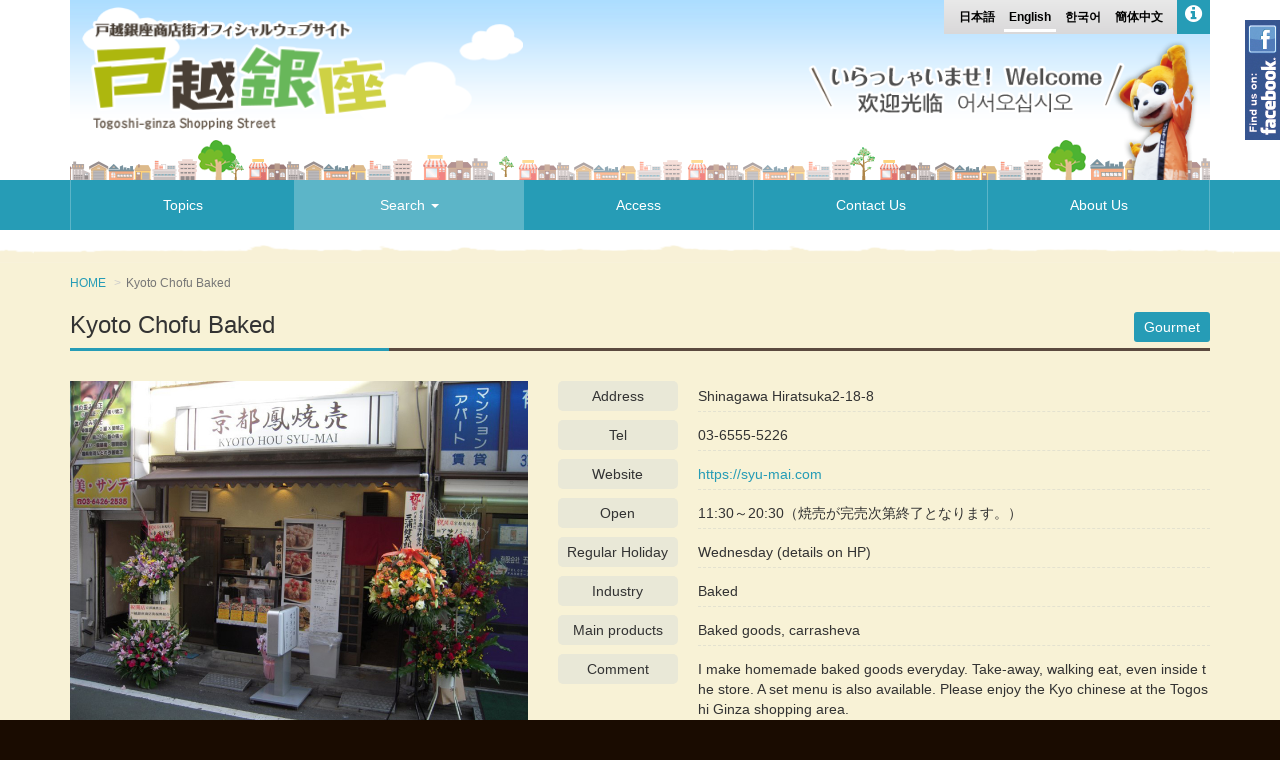

--- FILE ---
content_type: text/html; charset=UTF-8
request_url: https://www.togoshiginza.jp/en/shop?id=C181
body_size: 5653
content:


<!DOCTYPE html>
<html lang="ja">
  <head>
    <meta charset="UTF-8">
    <meta http-equiv="X-UA-Compatible" content="IE=edge">
    <meta name="viewport" content="width=device-width, initial-scale=1.0">
    <title>Store details &#8211; Togoshi-ginza Shopping Street official website</title>
<link rel='stylesheet' id='sdm-styles-css'  href='https://www.togoshiginza.jp/wp-content/plugins/simple-download-monitor/css/sdm_wp_styles.css?ver=5.2.21' type='text/css' media='all' />
<link rel='stylesheet' id='wp-block-library-css'  href='https://www.togoshiginza.jp/wp-includes/css/dist/block-library/style.min.css?ver=5.2.21' type='text/css' media='all' />
<link rel='stylesheet' id='bogo-css'  href='https://www.togoshiginza.jp/wp-content/plugins/bogo/includes/css/style.css?ver=3.2.1' type='text/css' media='all' />
<link rel='stylesheet' id='contact-form-7-css'  href='https://www.togoshiginza.jp/wp-content/plugins/contact-form-7/includes/css/styles.css?ver=5.1.4' type='text/css' media='all' />
<link rel='stylesheet' id='bootstrap-css'  href='//maxcdn.bootstrapcdn.com/bootstrap/3.3.7/css/bootstrap.min.css?ver=5.2.21' type='text/css' media='all' />
<link rel='stylesheet' id='fontawesome-css'  href='//maxcdn.bootstrapcdn.com/font-awesome/4.7.0/css/font-awesome.min.css?ver=5.2.21' type='text/css' media='all' />
<link rel='stylesheet' id='style-css'  href='https://www.togoshiginza.jp/wp-content/themes/togoshiginza/style.css?ver=5.2.21' type='text/css' media='all' />
<script type='text/javascript' src='//ajax.googleapis.com/ajax/libs/jquery/1.12.4/jquery.min.js?ver=1.12.4'></script>
<script type='text/javascript'>
/* <![CDATA[ */
var sdm_ajax_script = {"ajaxurl":"https:\/\/www.togoshiginza.jp\/wp-admin\/admin-ajax.php"};
/* ]]> */
</script>
<script type='text/javascript' src='https://www.togoshiginza.jp/wp-content/plugins/simple-download-monitor/js/sdm_wp_scripts.js?ver=5.2.21'></script>
<script type='text/javascript' src='//maxcdn.bootstrapcdn.com/bootstrap/3.3.7/js/bootstrap.min.js?ver=3.3.7'></script>
<script type='text/javascript' src='https://www.togoshiginza.jp/wp-content/themes/togoshiginza/js/common.js?ver=5.2.21'></script>
<link rel='https://api.w.org/' href='https://www.togoshiginza.jp/en/wp-json/' />
<link rel="canonical" href="https://www.togoshiginza.jp/en/shop" />
<link rel='shortlink' href='https://www.togoshiginza.jp/en/?p=8423' />
<link rel="alternate" type="application/json+oembed" href="https://www.togoshiginza.jp/en/wp-json/oembed/1.0/embed?url=https%3A%2F%2Fwww.togoshiginza.jp%2Fen%2Fshop" />
<link rel="alternate" type="text/xml+oembed" href="https://www.togoshiginza.jp/en/wp-json/oembed/1.0/embed?url=https%3A%2F%2Fwww.togoshiginza.jp%2Fen%2Fshop&#038;format=xml" />
<link rel="alternate" hreflang="ja" href="https://www.togoshiginza.jp/shop" />
<link rel="alternate" hreflang="zh-CN" href="https://www.togoshiginza.jp/zh/shop" />
<link rel="alternate" hreflang="ko-KR" href="https://www.togoshiginza.jp/ko/shop" />
<link rel="alternate" hreflang="en-US" href="https://www.togoshiginza.jp/en/shop" />

<!-- BEGIN: WP Social Bookmarking Light HEAD -->


<script>
    (function (d, s, id) {
        var js, fjs = d.getElementsByTagName(s)[0];
        if (d.getElementById(id)) return;
        js = d.createElement(s);
        js.id = id;
        js.src = "//connect.facebook.net/en_US/sdk.js#xfbml=1&version=v2.7";
        fjs.parentNode.insertBefore(js, fjs);
    }(document, 'script', 'facebook-jssdk'));
</script>

<style type="text/css">
    .wp_social_bookmarking_light{
    border: 0 !important;
    padding: 10px 0 20px 0 !important;
    margin: 0 !important;
}
.wp_social_bookmarking_light div{
    float: left !important;
    border: 0 !important;
    padding: 0 !important;
    margin: 0 5px 0px 0 !important;
    min-height: 30px !important;
    line-height: 18px !important;
    text-indent: 0 !important;
}
.wp_social_bookmarking_light img{
    border: 0 !important;
    padding: 0;
    margin: 0;
    vertical-align: top !important;
}
.wp_social_bookmarking_light_clear{
    clear: both !important;
}
#fb-root{
    display: none;
}
.wsbl_facebook_like iframe{
    max-width: none !important;
}
.wsbl_pinterest a{
    border: 0px !important;
}
</style>
<!-- END: WP Social Bookmarking Light HEAD -->
      <style>
      .globalNav .nav > li > a,
      .freetile .box .boxTitle {
        font-family: sans-serif;
      }
    </style>
      <script>
      var _gaq = _gaq || [];
      _gaq.push(['_setAccount', 'UA-22601387-2']);
      _gaq.push(['_trackPageview']);

      (function() {
        var ga = document.createElement('script'); ga.type = 'text/javascript'; ga.async = true;
        ga.src = ('https:' == document.location.protocol ? 'https://ssl' : 'http://www') + '.google-analytics.com/ga.js';
        var s = document.getElementsByTagName('script')[0]; s.parentNode.insertBefore(ga, s);
      })();
    </script>
  </head>

  <body class="page-template-default page page-id-8423 en-US">
    <header>
      <div class="container">
        <div class="masthead headerBanner">
          <div class="languageNav">
            <nav>
              <ul class="list-inline hidden-xs">
                <li><a href="https://www.togoshiginza.jp/shop?id=C181">日本語</a></li>
                <li class="active"><a href="https://www.togoshiginza.jp/en/shop?id=C181">English</a></li>
                <li><a href="https://www.togoshiginza.jp/ko/shop?id=C181">한국어</a></li>
                <li><a href="https://www.togoshiginza.jp/zh/shop?id=C181">簡体中文</a></li>
                <li class="alt" data-toggle="tooltip" data-placement="bottom" title="Disclaimer"><a href="#disclaimerModal" data-toggle="modal" data-target="#disclaimerModal"><i class="fa fa-info-circle"></i></a></li>
              </ul>

              <select class="form-control form-control-sm visible-xs-block languageSelector">
                <option value="https://www.togoshiginza.jp/shop?id=C181">日本語</option>
                <option value="https://www.togoshiginza.jp/en/shop?id=C181" selected>English</option>
                <option value="https://www.togoshiginza.jp/ko/shop?id=C181">한국어</option>
                <option value="https://www.togoshiginza.jp/zh/shop?id=C181">簡体中文</option>
              </select>
            </nav>
          </div>

          <h1 class="heading visible-xs-block">
            <button class="btn btn-default" data-toggle="collapse" data-target=".navbar-collapse"><i class="fa fa-bars"></i></button>
            <a class="spTitle" href="https://www.togoshiginza.jp/en">Togoshi-ginza Shopping Street</a>
          </h1>

          <h1 class="heading hidden-xs">
            <a href="https://www.togoshiginza.jp/en"><img src="https://www.togoshiginza.jp/wp-content/themes/togoshiginza/images/brand.png" alt="Togoshi-ginza Shopping Street official website"></a>
          </h1>

          <div class="welcomeImage hidden-xs"><img src="https://www.togoshiginza.jp/wp-content/themes/togoshiginza/images/welcome.png" alt="Welcome"></div>
        </div>
      </div>

      <div class="globalNav navbar-collapse collapse">
        <div class="container">
          <nav>
            <ul class="nav nav-justified">
              <li class="topics"><a href="https://www.togoshiginza.jp/en/topics/">Topics</a></li>
              <li class="shops dropdown">
                <a class="dropdown-toggle" data-toggle="dropdown" href="#">Search <span class="caret"></span></a>
                <ul class="dropdown-menu">
                  <li><a href="https://www.togoshiginza.jp/en/map/">Shops on Map</a></li>
                  <li><a href="https://www.togoshiginza.jp/en/shoplist/">Shop List</a></li>
                </ul>
              </li>
              <li class="access"><a href="https://www.togoshiginza.jp/en/access/">Access</a></li>
              <li class="inquiry"><a href="https://www.togoshiginza.jp/en/inquiry/">Contact Us</a></li>
              <li class="about last"><a href="https://www.togoshiginza.jp/en/about/">About Us</a></li>
              <li class="visible-xs-inline"><a href="#disclaimerModal" data-toggle="modal" data-target="#disclaimerModal">Disclaimer</a></li>
            </ul>
          </nav>
        </div>
      </div>
    </header>

    <div class="modal fade" id="disclaimerModal">
      <div class="modal-dialog">
        <div class="modal-content">
          <div class="modal-header">
            <h4 class="modal-title">Disclaimer</h4>
          </div>
          <div class="modal-body">
            This website includes sections which have been automatically translated into English, Korean, and Chinese by machine translation. As machine translation is not perfect, the contents of some of these articles may be inaccurate or differ greatly from the original Japanese meaning. Please be aware of this when making use of the website.          </div>
          <div class="modal-footer">
            <button type="button" class="btn btn-default" data-dismiss="modal">Close</button>
          </div>
        </div>
      </div>
    </div>
<div class="wrapper">
  <main id="main">
    <div class="container">
      <ol class="breadcrumb">
        <li><a href="https://www.togoshiginza.jp/en/">HOME</a></li>
              <li class="active">Kyoto Chofu Baked</li>
      </ol>

      <div class="pull-right"><span class="categoryLabel"> Gourmet</span></div>
      <h1 class="pageTitle"><span>Kyoto Chofu Baked</span></h1>

      <div id="shop">
        <article>
          <section>
            <div class="row">
              <div class="col-md-5 col-sm-6">
                <div class="shopPhoto">
                                  <img class="main" src="https://www.togoshiginza.jp/wp-content/uploads/images/C181_01.JPG">

                  <div class="row thumbs">
                    <div class="col-xs-4">
                      <img src="https://www.togoshiginza.jp/wp-content/uploads/images/C181_01.JPG">
                    </div>
                                      <div class="col-xs-4">
                      <img src="https://www.togoshiginza.jp/wp-content/uploads/images/C181_02.JPG">
                    </div>
                                                        <div class="col-xs-4">
                      <img src="https://www.togoshiginza.jp/wp-content/uploads/images/C181_03.JPG">
                    </div>
                                    </div>
                                </div>

                <div class="map">
                  <div class="mapWrapper">
                    <div id="mapElement" class="element"></div>
                  </div>
                  <div id="mapLink" class="link"></div>
                </div>
              </div>

              <div class="col-md-7 col-sm-6">
                <dl class="shopInfo">
                  <dt>Address</dt><dd>Shinagawa Hiratsuka2-18-8</dd>
                  <dt>Tel</dt><dd>03-6555-5226</dd>
                  <dt>Fax</dt><dd></dd>
                  <dt>Website</dt><dd><a href="https://syu-mai.com" target="_blank">https://syu-mai.com</a></dd>
                  <dt>SNS</dt><dd><a href="" target="_blank"></a></dd>
                  <dt>Open</dt><dd>11:30～20:30（焼売が完売次第終了となります。）</dd>
                  <dt>Regular Holiday</dt><dd>Wednesday (details on HP)</dd>
                  <dt>Industry</dt><dd>Baked</dd>
                  <dt>Main products</dt><dd>Baked goods, carrasheva</dd>
                  <dt>Comment</dt><dd>I make homemade baked goods everyday.
Take-away, walking eat, even inside the store.
A set menu is also available.
Please enjoy the Kyo chinese at the Togoshi Ginza shopping area.</dd>
                </dl>
              </div>
            </div>
          </section>

          <section>
            <div class="snsArea">
              <h2 class="pageSubTitle"><i class="fa fa-camera-retro fa-lg"></i> Recent posts from this store</h2>

              <div class="sns-area">
                <div class="snsWrapper">
                                  <div class="sns" data-url="https://twitter.com/housyu_mai/status/1894926140277694918">
                    <div class="snsImageWrapper"><img src="https://pbs.twimg.com/media/GkwhR3KW0AAYdq5.jpg"></div>
                    <div class="snsInfo">
                      <h3>Thank you as always!</h3>
                      <p>Thank you as always!
Here is the March schedule.
We look forward to your continued support this month! https://t.co/rGhfmgjZFI</p>
                    </div>
                  </div>
                                  <div class="sns" data-url="https://twitter.com/housyu_mai/status/1885509509843767472">
                    <div class="snsImageWrapper"><img src="https://pbs.twimg.com/media/Giqs51tbYAAkMPY.jpg"></div>
                    <div class="snsInfo">
                      <h3>Thank you as always 😌</h3>
                      <p>Thank you as always! 😌

Here's this month's schedule!

Thank you for your support! 🙇‍♂️ https://t.co/FvZqzDyMjQ</p>
                    </div>
                  </div>
                                  <div class="sns" data-url="https://twitter.com/housyu_mai/status/1877536237541798198">
                    <div class="snsImageWrapper"><img src="https://www.togoshiginza.jp/wp-content/themes/togoshiginza/images/alt_image.png"></div>
                    <div class="snsInfo">
                      <h3>Reservation Form</h3>
                      <p>Reservation Form
https://t.co/dSqetbX83u</p>
                    </div>
                  </div>
                                  <div class="sns" data-url="https://twitter.com/housyu_mai/status/1877535978652377178">
                    <div class="snsImageWrapper"><img src="https://pbs.twimg.com/media/Gg5ZBSjaMAAKaJQ.jpg"></div>
                    <div class="snsInfo">
                      <h3>Thank you as always🙇‍♂️</h3>
                      <p>Thank you as always! 🙇‍♂️
We appreciate your continued patronage this year. 🙇‍♂️

This month's store closing date. Due to the TV broadcast, we have received many reservations and items are selling out quickly.

We apologize for the inconvenience, but if you plan to visit us, please make a reservation using the form below. https://t.co/9Kjg0InKfI</p>
                    </div>
                  </div>
                                  <div class="sns" data-url="https://twitter.com/housyu_mai/status/1863038098952876365">
                    <div class="snsImageWrapper"><img src="https://pbs.twimg.com/media/GdrXReqXYAAFtBm.jpg"></div>
                    <div class="snsInfo">
                      <h3>Thank you as always!</h3>
                      <p>Thank you as always!
This will be our regular holiday this month. We apologize for any inconvenience caused by shipping year-end gifts at the beginning of the month.
We look forward to your continued support this month🙇‍♂️ https://t.co/IBJm1spxp1</p>
                    </div>
                  </div>
                                </div>
              </div>
            </div>
          </section>

                </article>
      </div>
    </div>
  </main>
</div>

<!-- <script src="https://maps.google.com/maps/api/js?key=AIzaSyBxq_petA0uy5qriFlJViEtgO63iIdnfz8"></script> -->
<script src="https://maps.google.com/maps/api/js?key=AIzaSyADIC69DHfD5hjzy34_9K8Q0IDvTk9tNjk"></script>
<script src="https://www.togoshiginza.jp/wp-content/themes/togoshiginza/js/jquery.nailthumb.min.js"></script>
<script>
  var LATITUDE = 35.6158095;
  var LONGITUDE = 139.7137913;

  $(function(){
    $('.globalNav li.shops').addClass('active');

    $('.shopInfo dd').each(function() {
      if ($(this).text() === '') {
        $(this).hide();
        $(this).prev().hide();
      }
    });

    $('.shopPhoto .thumbs img').click(function() {
      $('.shopPhoto img.main').attr('src', $(this).attr('src'));
    });

    var shopName = 'Kyoto Chofu Baked';
    renderMap(LATITUDE, LONGITUDE, shopName);

    if ($('.sns').length > 0) {
      $('.sns').hover(function() {
        $(this).find('.snsInfo').animate({
          top: 0
        });
      }, function() {
        $(this).find('.snsInfo').animate({
          top: '150px'
        });
      }).click(function() {
        if (hasTapEvent) {
          window.location.href = $(this).data('url');
        } else {
          window.open($(this).data('url'), '_blank');
        }
      });

      $(window).load(function() {
        $('.snsImageWrapper').nailthumb({
          width: 208,
          height: 208
        });
      });
    } else {
      $('.snsArea').hide();
    }
  });

  function renderMap(lat, lng, shopName) {
    var mapElement = document.getElementById('mapElement');
    var gLatLng = new google.maps.LatLng(lat, lng);
    var mapObj = new google.maps.Map(mapElement, {
      zoom: 17,
      mapTypeId: google.maps.MapTypeId.ROADMAP,
      center: gLatLng
    });
    var marker = new google.maps.Marker({
      position: gLatLng,
      map: mapObj
    });
    var infoWindow = new google.maps.InfoWindow({
      content: '<span>' + shopName + '</span>'
    });
    setTimeout(function() {
      infoWindow.open(mapObj, marker);
    }, 1000);
    google.maps.event.addListener(marker, 'click', function() {
      infoWindow.open(mapObj, marker);
    });
    $('#mapLink').html('<a href="http://maps.google.co.jp/maps?q=' + lat + ',' + lng + '(' + shopName + ')&iwloc=A" target="_blank">use Google Maps</a>');
  }
</script>


<footer>
  <div class="bottomNav">
    <div class="container">
      <div class="row">
        <div class="col-sm-4">
          <h1 class="heading hidden-xs">
            <a href="https://www.togoshiginza.jp/en"><img src="https://www.togoshiginza.jp/wp-content/themes/togoshiginza/images/footerbrand.png" alt="Togoshi-ginza Shopping Street official website"></a>
          </h1>
        </div>

        <div class="col-sm-8">
          <div class="info">
            <nav>
              <ul class="list-inline">
                <!-- <li><a href="https://www.togoshiginza.jp/en">HOME</a></li> -->
                <li><a href="https://www.togoshiginza.jp/en/topics/">Topics</a></li>
                <li><a href="https://www.togoshiginza.jp/en/map/">Shops on Map</a></li>
                <!-- <li><a href="https://www.togoshiginza.jp/en/shoplist/">Shop List</a></li> -->
                <li><a href="https://www.togoshiginza.jp/en/access/">Access</a></li>
                <li><a href="https://www.togoshiginza.jp/en/inquiry/">Contact Us</a></li>
                <li><a href="https://www.togoshiginza.jp/en/about/">About Us</a></li>
                <li><a href="https://www.togoshiginza.jp/en/policy/">Privacy Policy</a></li>
              </ul>
            </nav>
          </div>
        </div>
      </div>
    </div>
  </div>

  <div class="copyright">Copyright &copy; Federation of Togoshi-ginza Shopping Street All rights reserved.</div>
</footer>


<!-- BEGIN: WP Social Bookmarking Light FOOTER -->
    <script>!function(d,s,id){var js,fjs=d.getElementsByTagName(s)[0],p=/^http:/.test(d.location)?'http':'https';if(!d.getElementById(id)){js=d.createElement(s);js.id=id;js.src=p+'://platform.twitter.com/widgets.js';fjs.parentNode.insertBefore(js,fjs);}}(document, 'script', 'twitter-wjs');</script>


<!-- END: WP Social Bookmarking Light FOOTER -->
<script type='text/javascript'>
/* <![CDATA[ */
var wpcf7 = {"apiSettings":{"root":"https:\/\/www.togoshiginza.jp\/en\/wp-json\/contact-form-7\/v1","namespace":"contact-form-7\/v1"}};
/* ]]> */
</script>
<script type='text/javascript' src='https://www.togoshiginza.jp/wp-content/plugins/contact-form-7/includes/js/scripts.js?ver=5.1.4'></script>
<script type='text/javascript' src='https://www.togoshiginza.jp/wp-includes/js/wp-embed.min.js?ver=5.2.21'></script>

<div class="facebook">
  <a href="http://www.facebook.com/togoshiginza" target="_blank"><img src="https://www.togoshiginza.jp/wp-content/themes/togoshiginza/images/facebook02.jpg"></a>
</div>

<!-- 2026/02/01 20:10:56 -->

</body>
</html>
